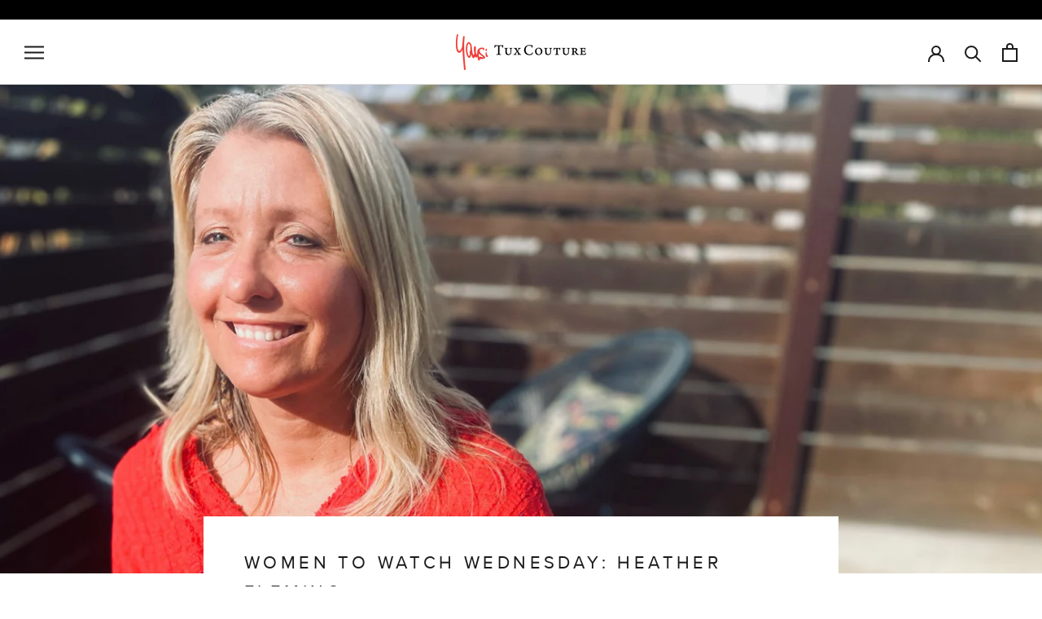

--- FILE ---
content_type: text/css
request_url: https://tux-couture.com/cdn/shop/t/5/assets/theme-custom.css?v=131424842910454537721631200244
body_size: -577
content:
@import"//hello.myfonts.net/count/3cdc50";@font-face{font-family:ProximaNova-Regular;src:url(font.woff2) format("woff2"),url(font.woff) format("woff")}:root{--heading-font-family: ProximaNova-Regular;--heading-font-weight: 400;--heading-font-style: normal;--text-font-family: Lora, serif;--text-font-weight: 400;--text-font-style: normal;--base-text-font-size: 14px;--default-text-font-size: 14px}
/*# sourceMappingURL=/cdn/shop/t/5/assets/theme-custom.css.map?v=131424842910454537721631200244 */


--- FILE ---
content_type: text/javascript
request_url: https://tux-couture.com/cdn/shop/t/5/assets/custom.js?v=183944157590872491501631200239
body_size: -739
content:
//# sourceMappingURL=/cdn/shop/t/5/assets/custom.js.map?v=183944157590872491501631200239
